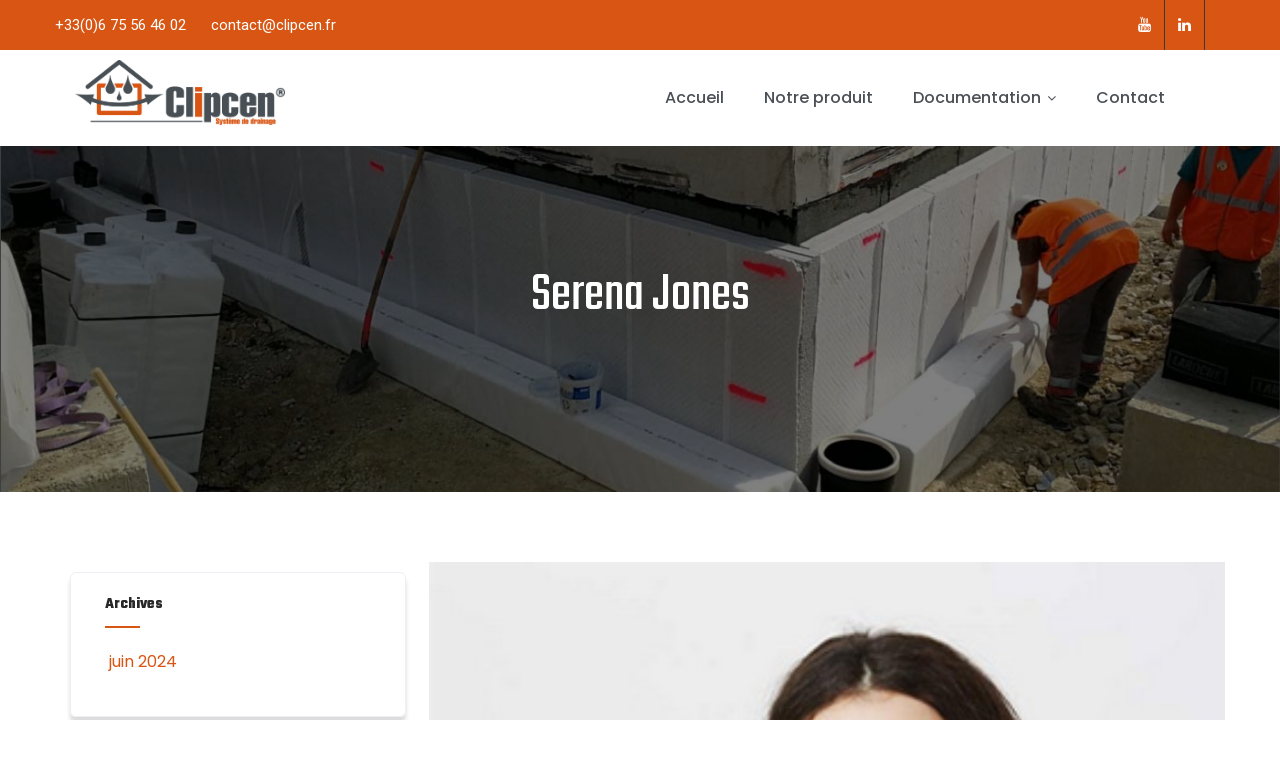

--- FILE ---
content_type: text/html; charset=UTF-8
request_url: https://www.clipcen.com/testimonials/serena-jones/
body_size: 13614
content:
<!DOCTYPE html>
<html xmlns="http://www.w3.org/1999/xhtml" lang="fr-FR">
<head>
<meta http-equiv="Content-Type" content="text/html; charset=UTF-8" />	
<!--[if IE]><meta http-equiv="X-UA-Compatible" content="IE=edge,chrome=1"><![endif]-->
<meta name="viewport" content="width=device-width, initial-scale=1.0, user-scalable=no"/>
<link rel="profile" href="https://gmpg.org/xfn/11"/>
<link rel="pingback" href="https://www.clipcen.com/xmlrpc.php" /> 
<title>Serena Jones &#8211; CLIPCEN &#8211; Le seul drainage des bâtiments sans gravier sans cunette béton</title>
<meta name='robots' content='max-image-preview:large' />
<link rel='dns-prefetch' href='//fonts.googleapis.com' />
<link rel="alternate" type="application/rss+xml" title="CLIPCEN - Le seul drainage des bâtiments sans gravier sans cunette béton &raquo; Flux" href="https://www.clipcen.com/feed/" />
<link rel="alternate" type="application/rss+xml" title="CLIPCEN - Le seul drainage des bâtiments sans gravier sans cunette béton &raquo; Flux des commentaires" href="https://www.clipcen.com/comments/feed/" />
<link rel="alternate" title="oEmbed (JSON)" type="application/json+oembed" href="https://www.clipcen.com/wp-json/oembed/1.0/embed?url=https%3A%2F%2Fwww.clipcen.com%2Ftestimonials%2Fserena-jones%2F" />
<link rel="alternate" title="oEmbed (XML)" type="text/xml+oembed" href="https://www.clipcen.com/wp-json/oembed/1.0/embed?url=https%3A%2F%2Fwww.clipcen.com%2Ftestimonials%2Fserena-jones%2F&#038;format=xml" />
<style id='wp-img-auto-sizes-contain-inline-css' type='text/css'>
img:is([sizes=auto i],[sizes^="auto," i]){contain-intrinsic-size:3000px 1500px}
/*# sourceURL=wp-img-auto-sizes-contain-inline-css */
</style>
<style id='wp-emoji-styles-inline-css' type='text/css'>

	img.wp-smiley, img.emoji {
		display: inline !important;
		border: none !important;
		box-shadow: none !important;
		height: 1em !important;
		width: 1em !important;
		margin: 0 0.07em !important;
		vertical-align: -0.1em !important;
		background: none !important;
		padding: 0 !important;
	}
/*# sourceURL=wp-emoji-styles-inline-css */
</style>
<link rel='stylesheet' id='wp-block-library-css' href='https://www.clipcen.com/wp-includes/css/dist/block-library/style.min.css?ver=a61aa9a4fda10833cb338dac0d938300' type='text/css' media='all' />
<style id='global-styles-inline-css' type='text/css'>
:root{--wp--preset--aspect-ratio--square: 1;--wp--preset--aspect-ratio--4-3: 4/3;--wp--preset--aspect-ratio--3-4: 3/4;--wp--preset--aspect-ratio--3-2: 3/2;--wp--preset--aspect-ratio--2-3: 2/3;--wp--preset--aspect-ratio--16-9: 16/9;--wp--preset--aspect-ratio--9-16: 9/16;--wp--preset--color--black: #000000;--wp--preset--color--cyan-bluish-gray: #abb8c3;--wp--preset--color--white: #ffffff;--wp--preset--color--pale-pink: #f78da7;--wp--preset--color--vivid-red: #cf2e2e;--wp--preset--color--luminous-vivid-orange: #ff6900;--wp--preset--color--luminous-vivid-amber: #fcb900;--wp--preset--color--light-green-cyan: #7bdcb5;--wp--preset--color--vivid-green-cyan: #00d084;--wp--preset--color--pale-cyan-blue: #8ed1fc;--wp--preset--color--vivid-cyan-blue: #0693e3;--wp--preset--color--vivid-purple: #9b51e0;--wp--preset--gradient--vivid-cyan-blue-to-vivid-purple: linear-gradient(135deg,rgb(6,147,227) 0%,rgb(155,81,224) 100%);--wp--preset--gradient--light-green-cyan-to-vivid-green-cyan: linear-gradient(135deg,rgb(122,220,180) 0%,rgb(0,208,130) 100%);--wp--preset--gradient--luminous-vivid-amber-to-luminous-vivid-orange: linear-gradient(135deg,rgb(252,185,0) 0%,rgb(255,105,0) 100%);--wp--preset--gradient--luminous-vivid-orange-to-vivid-red: linear-gradient(135deg,rgb(255,105,0) 0%,rgb(207,46,46) 100%);--wp--preset--gradient--very-light-gray-to-cyan-bluish-gray: linear-gradient(135deg,rgb(238,238,238) 0%,rgb(169,184,195) 100%);--wp--preset--gradient--cool-to-warm-spectrum: linear-gradient(135deg,rgb(74,234,220) 0%,rgb(151,120,209) 20%,rgb(207,42,186) 40%,rgb(238,44,130) 60%,rgb(251,105,98) 80%,rgb(254,248,76) 100%);--wp--preset--gradient--blush-light-purple: linear-gradient(135deg,rgb(255,206,236) 0%,rgb(152,150,240) 100%);--wp--preset--gradient--blush-bordeaux: linear-gradient(135deg,rgb(254,205,165) 0%,rgb(254,45,45) 50%,rgb(107,0,62) 100%);--wp--preset--gradient--luminous-dusk: linear-gradient(135deg,rgb(255,203,112) 0%,rgb(199,81,192) 50%,rgb(65,88,208) 100%);--wp--preset--gradient--pale-ocean: linear-gradient(135deg,rgb(255,245,203) 0%,rgb(182,227,212) 50%,rgb(51,167,181) 100%);--wp--preset--gradient--electric-grass: linear-gradient(135deg,rgb(202,248,128) 0%,rgb(113,206,126) 100%);--wp--preset--gradient--midnight: linear-gradient(135deg,rgb(2,3,129) 0%,rgb(40,116,252) 100%);--wp--preset--font-size--small: 13px;--wp--preset--font-size--medium: 20px;--wp--preset--font-size--large: 36px;--wp--preset--font-size--x-large: 42px;--wp--preset--spacing--20: 0.44rem;--wp--preset--spacing--30: 0.67rem;--wp--preset--spacing--40: 1rem;--wp--preset--spacing--50: 1.5rem;--wp--preset--spacing--60: 2.25rem;--wp--preset--spacing--70: 3.38rem;--wp--preset--spacing--80: 5.06rem;--wp--preset--shadow--natural: 6px 6px 9px rgba(0, 0, 0, 0.2);--wp--preset--shadow--deep: 12px 12px 50px rgba(0, 0, 0, 0.4);--wp--preset--shadow--sharp: 6px 6px 0px rgba(0, 0, 0, 0.2);--wp--preset--shadow--outlined: 6px 6px 0px -3px rgb(255, 255, 255), 6px 6px rgb(0, 0, 0);--wp--preset--shadow--crisp: 6px 6px 0px rgb(0, 0, 0);}:where(.is-layout-flex){gap: 0.5em;}:where(.is-layout-grid){gap: 0.5em;}body .is-layout-flex{display: flex;}.is-layout-flex{flex-wrap: wrap;align-items: center;}.is-layout-flex > :is(*, div){margin: 0;}body .is-layout-grid{display: grid;}.is-layout-grid > :is(*, div){margin: 0;}:where(.wp-block-columns.is-layout-flex){gap: 2em;}:where(.wp-block-columns.is-layout-grid){gap: 2em;}:where(.wp-block-post-template.is-layout-flex){gap: 1.25em;}:where(.wp-block-post-template.is-layout-grid){gap: 1.25em;}.has-black-color{color: var(--wp--preset--color--black) !important;}.has-cyan-bluish-gray-color{color: var(--wp--preset--color--cyan-bluish-gray) !important;}.has-white-color{color: var(--wp--preset--color--white) !important;}.has-pale-pink-color{color: var(--wp--preset--color--pale-pink) !important;}.has-vivid-red-color{color: var(--wp--preset--color--vivid-red) !important;}.has-luminous-vivid-orange-color{color: var(--wp--preset--color--luminous-vivid-orange) !important;}.has-luminous-vivid-amber-color{color: var(--wp--preset--color--luminous-vivid-amber) !important;}.has-light-green-cyan-color{color: var(--wp--preset--color--light-green-cyan) !important;}.has-vivid-green-cyan-color{color: var(--wp--preset--color--vivid-green-cyan) !important;}.has-pale-cyan-blue-color{color: var(--wp--preset--color--pale-cyan-blue) !important;}.has-vivid-cyan-blue-color{color: var(--wp--preset--color--vivid-cyan-blue) !important;}.has-vivid-purple-color{color: var(--wp--preset--color--vivid-purple) !important;}.has-black-background-color{background-color: var(--wp--preset--color--black) !important;}.has-cyan-bluish-gray-background-color{background-color: var(--wp--preset--color--cyan-bluish-gray) !important;}.has-white-background-color{background-color: var(--wp--preset--color--white) !important;}.has-pale-pink-background-color{background-color: var(--wp--preset--color--pale-pink) !important;}.has-vivid-red-background-color{background-color: var(--wp--preset--color--vivid-red) !important;}.has-luminous-vivid-orange-background-color{background-color: var(--wp--preset--color--luminous-vivid-orange) !important;}.has-luminous-vivid-amber-background-color{background-color: var(--wp--preset--color--luminous-vivid-amber) !important;}.has-light-green-cyan-background-color{background-color: var(--wp--preset--color--light-green-cyan) !important;}.has-vivid-green-cyan-background-color{background-color: var(--wp--preset--color--vivid-green-cyan) !important;}.has-pale-cyan-blue-background-color{background-color: var(--wp--preset--color--pale-cyan-blue) !important;}.has-vivid-cyan-blue-background-color{background-color: var(--wp--preset--color--vivid-cyan-blue) !important;}.has-vivid-purple-background-color{background-color: var(--wp--preset--color--vivid-purple) !important;}.has-black-border-color{border-color: var(--wp--preset--color--black) !important;}.has-cyan-bluish-gray-border-color{border-color: var(--wp--preset--color--cyan-bluish-gray) !important;}.has-white-border-color{border-color: var(--wp--preset--color--white) !important;}.has-pale-pink-border-color{border-color: var(--wp--preset--color--pale-pink) !important;}.has-vivid-red-border-color{border-color: var(--wp--preset--color--vivid-red) !important;}.has-luminous-vivid-orange-border-color{border-color: var(--wp--preset--color--luminous-vivid-orange) !important;}.has-luminous-vivid-amber-border-color{border-color: var(--wp--preset--color--luminous-vivid-amber) !important;}.has-light-green-cyan-border-color{border-color: var(--wp--preset--color--light-green-cyan) !important;}.has-vivid-green-cyan-border-color{border-color: var(--wp--preset--color--vivid-green-cyan) !important;}.has-pale-cyan-blue-border-color{border-color: var(--wp--preset--color--pale-cyan-blue) !important;}.has-vivid-cyan-blue-border-color{border-color: var(--wp--preset--color--vivid-cyan-blue) !important;}.has-vivid-purple-border-color{border-color: var(--wp--preset--color--vivid-purple) !important;}.has-vivid-cyan-blue-to-vivid-purple-gradient-background{background: var(--wp--preset--gradient--vivid-cyan-blue-to-vivid-purple) !important;}.has-light-green-cyan-to-vivid-green-cyan-gradient-background{background: var(--wp--preset--gradient--light-green-cyan-to-vivid-green-cyan) !important;}.has-luminous-vivid-amber-to-luminous-vivid-orange-gradient-background{background: var(--wp--preset--gradient--luminous-vivid-amber-to-luminous-vivid-orange) !important;}.has-luminous-vivid-orange-to-vivid-red-gradient-background{background: var(--wp--preset--gradient--luminous-vivid-orange-to-vivid-red) !important;}.has-very-light-gray-to-cyan-bluish-gray-gradient-background{background: var(--wp--preset--gradient--very-light-gray-to-cyan-bluish-gray) !important;}.has-cool-to-warm-spectrum-gradient-background{background: var(--wp--preset--gradient--cool-to-warm-spectrum) !important;}.has-blush-light-purple-gradient-background{background: var(--wp--preset--gradient--blush-light-purple) !important;}.has-blush-bordeaux-gradient-background{background: var(--wp--preset--gradient--blush-bordeaux) !important;}.has-luminous-dusk-gradient-background{background: var(--wp--preset--gradient--luminous-dusk) !important;}.has-pale-ocean-gradient-background{background: var(--wp--preset--gradient--pale-ocean) !important;}.has-electric-grass-gradient-background{background: var(--wp--preset--gradient--electric-grass) !important;}.has-midnight-gradient-background{background: var(--wp--preset--gradient--midnight) !important;}.has-small-font-size{font-size: var(--wp--preset--font-size--small) !important;}.has-medium-font-size{font-size: var(--wp--preset--font-size--medium) !important;}.has-large-font-size{font-size: var(--wp--preset--font-size--large) !important;}.has-x-large-font-size{font-size: var(--wp--preset--font-size--x-large) !important;}
/*# sourceURL=global-styles-inline-css */
</style>

<style id='classic-theme-styles-inline-css' type='text/css'>
/*! This file is auto-generated */
.wp-block-button__link{color:#fff;background-color:#32373c;border-radius:9999px;box-shadow:none;text-decoration:none;padding:calc(.667em + 2px) calc(1.333em + 2px);font-size:1.125em}.wp-block-file__button{background:#32373c;color:#fff;text-decoration:none}
/*# sourceURL=/wp-includes/css/classic-themes.min.css */
</style>
<link rel='stylesheet' id='contact-form-7-css' href='https://www.clipcen.com/wp-content/plugins/contact-form-7/includes/css/styles.css?ver=5.9.5' type='text/css' media='all' />
<link rel='stylesheet' id='wp-video-popup-css' href='https://www.clipcen.com/wp-content/plugins/responsive-youtube-vimeo-popup/assets/css/wp-video-popup.css?ver=2.9.7' type='text/css' media='all' />
<link rel='stylesheet' id='complete-style-css' href='https://www.clipcen.com/wp-content/themes/skt-flooring/style.css?ver=a61aa9a4fda10833cb338dac0d938300' type='text/css' media='all' />
<link rel='stylesheet' id='complete-style-core-css' href='https://www.clipcen.com/wp-content/themes/skt-flooring/style_core.css?ver=a61aa9a4fda10833cb338dac0d938300' type='text/css' media='all' />
<link rel='stylesheet' id='complete-animated_css-css' href='https://www.clipcen.com/wp-content/themes/skt-flooring/assets/css/animate.min.css?ver=a61aa9a4fda10833cb338dac0d938300' type='text/css' media='all' />
<link rel='stylesheet' id='complete-static_css-css' href='https://www.clipcen.com/wp-content/themes/skt-flooring/assets/css/nivo-slider.css?ver=a61aa9a4fda10833cb338dac0d938300' type='text/css' media='all' />
<link rel='stylesheet' id='complete-gallery_css-css' href='https://www.clipcen.com/wp-content/themes/skt-flooring/assets/css/prettyPhoto.css?ver=a61aa9a4fda10833cb338dac0d938300' type='text/css' media='all' />
<link rel='stylesheet' id='complete-awesome_css-css' href='https://www.clipcen.com/wp-content/themes/skt-flooring/assets/fonts/font-awesome.css?ver=a61aa9a4fda10833cb338dac0d938300' type='text/css' media='all' />
<link rel='stylesheet' id='complete-owl_css-css' href='https://www.clipcen.com/wp-content/themes/skt-flooring/assets/css/owl.carousel.css?ver=a61aa9a4fda10833cb338dac0d938300' type='text/css' media='all' />
<link rel='stylesheet' id='complete_google_fonts-css' href='//fonts.googleapis.com/css?family=Poppins%3Aregular%2Citalic%2C900%2C800%2C700%2C600%2C500%2C300%2C200%2C100%7CRoboto%3Aregular%2Citalic%2C900%2C700%2C500%2C300%2C100%7CTeko%3Aregular%2C700%2C600%2C500%2C300%26subset%3Dlatin%2C' type='text/css' media='screen' />
<script type="text/javascript" src="https://www.clipcen.com/wp-includes/js/jquery/jquery.min.js?ver=3.7.1" id="jquery-core-js"></script>
<script type="text/javascript" src="https://www.clipcen.com/wp-includes/js/jquery/jquery-migrate.min.js?ver=3.4.1" id="jquery-migrate-js"></script>
<script type="text/javascript" src="https://www.clipcen.com/wp-content/themes/skt-flooring/assets/js/complete.js?ver=1" id="complete_js-js"></script>
<script type="text/javascript" src="https://www.clipcen.com/wp-content/themes/skt-flooring/assets/js/owl.carousel.js?ver=1" id="complete_owl-js"></script>
<script type="text/javascript" src="https://www.clipcen.com/wp-content/themes/skt-flooring/assets/js/other.js?ver=1" id="complete_otherjs-js"></script>
<script type="text/javascript" src="https://www.clipcen.com/wp-content/themes/skt-flooring/assets/js/jquery.bxslider.min.js?ver=1" id="complete_testimonialjs-js"></script>
<script type="text/javascript" src="https://www.clipcen.com/wp-content/themes/skt-flooring/assets/js/jquery.quicksand.js?ver=1" id="complete_galjs1-js"></script>
<script type="text/javascript" src="https://www.clipcen.com/wp-content/themes/skt-flooring/assets/js/script.js?ver=1" id="complete_galjs3-js"></script>
<script type="text/javascript" src="https://www.clipcen.com/wp-content/themes/skt-flooring/assets/js/counterup.min.js?ver=1" id="complete_count-js"></script>
<script type="text/javascript" src="https://www.clipcen.com/wp-content/themes/skt-flooring/assets/js/verticalslider.js?ver=1" id="complete_verticalslider-js"></script>
<script type="text/javascript" src="https://www.clipcen.com/wp-content/themes/skt-flooring/assets/js/jquery.prettyPhoto.js?ver=1" id="complete_galjs4-js"></script>
<link rel="https://api.w.org/" href="https://www.clipcen.com/wp-json/" /><link rel="EditURI" type="application/rsd+xml" title="RSD" href="https://www.clipcen.com/xmlrpc.php?rsd" />
<link rel="canonical" href="https://www.clipcen.com/testimonials/serena-jones/" />
<style type="text/css">

/*Fixed Background*/
	/*BOXED LAYOUT*/
	.site_boxed .layer_wrapper, body.home.site_boxed #slidera {width: 83.5%;float: left;margin: 0 8.25%;
	background: #ffffff;}
	.site_boxed .stat_bg, .site_boxed .stat_bg_overlay{width: 83.5%;}
	.site_boxed .social_buttons{background: #ffffff;}
	.site_boxed .center {width: 95%!important;margin: 0 auto;}
	.site_boxed .head_top .center{width:95%!important;}

/*Site Content Text Style*/
body, button, input, select, textarea{ 
	font-family:Poppins; 	font-size:16px; }

.footer-post-area ul li h4,
.footer-post-area ul li h4 a{font-family:Poppins;}

.single_post .single_post_content .tabs li a:link, .single_post .single_post_content .tabs li a:visited{ color:#5b5b5b;}


.post_head, .author_div{ background:#545556;}
.post_head_bg, .author_div_bg{background:url(https://www.clipcen.com/wp-content/uploads/2024/06/Fichier-2-1.png);}

.services_head{background-color:#545556;}

/*Feattured Boxes Section*/
.featured_area_bg{background:url();}
.featured_area{background-color:#f2f2f2;}
.featured_block img{height:70px;; width:70px;} 
.featured_block{background-color:#ffffff;}

.sktmore{background-color:#d85513;}
.sktmore:hover{background-color:#393939;}

.expanding-grid .spacer{background-color:#d85513;}
.expand-left h2, .expand-left{color:#000000;}

.headingseperator h3{color:#000000;}
.headingseperator h3::after{border-bottom-color:#d85513;}

.expanding-grid .links > li a.active:after{border-bottom-color:#d85513;}

.squarebox{background-color:#ffffff;}
.squarebox:hover{background-color:#79ab9f;}
.squaretitle{color:#000000;}

.perfectbox{background-color:#ffffff; border-color:#eaeaea;}
.perfectborder:hover, .perfectbox:hover{border-color:#d85513 !important;}

.post_block_style3{background-color:#ffffff; border-color:#eaeaea;}
.post_block_style3:before{background:#f1f1f1;}

.post_block_style4{background-color: #f0f3f6;}
.post_block_style4 .style4-post-centent h3 a {color:#1c1c1c;}
.post_block_style4 .style4-post-centent h3 a:hover {color:#d85513;}
.style4-post-thumb a:hover .post_icon {background-color: rgba(191,128,74, 0.6);}
.style4-post-thumb a:hover .post_icon i {color: #ffffff;}

.post_block_style4:nth-child(1) .style4-post-centent h3 a {color:#ffffff;}
.post_block_style4:nth-child(1) .style4-post-centent h3 a:hover {color:#d85513;}
.post_block_style4:nth-child(1) .style4-post-centent {color:#ffffff;}
.post_block_style4:nth-child(1) .style4-post-centent a {color:#ffffff;}

.skt-home-posts-row .skt-home-posts-title a{color:#282828;}
.skt-home-posts-row .skt-home-posts-title a:hover {color:#d85513;}
.skt-home-posts-row .skt-home-posts-text{color:#282828;}
.skt-home-posts-row a.skt-home-posts-more {color:#ffffff; background-color:#272727;}
.skt-home-posts-row a.skt-home-posts-more:hover {color:#ffffff; background-color:#d85513;}
.skt-home-posts-row .skt-home-posts-meta, .skt-home-posts-row ul.skt-home-posts-meta li a, .skt-home-posts-row ul.skt-home-posts-meta li {color:#a2a1a1;}
.skt-home-posts-row ul.skt-home-posts-meta i {color:#a2a1a1;}

.woocommerce ul.products li.product .woocommerce-loop-product__title{ color:#2d2927;}
.woocommerce ul.products li.product:hover .woocommerce-loop-product__title{color:#d85513;}
.woocommerce ul.products li.product .price{color:#d85513;}

.woocommerce ul.products li.product .button{background-color:#d85513;  color:#ffffff;}

.woocommerce ul.products li.product .button:hover{background-color:#282828; color:#ffffff; background-image:none;}


.woocommerce #respond input#submit, .woocommerce a.button, .woocommerce button.button, .woocommerce input.button, .woocommerce #respond input#submit.alt, .woocommerce a.button.alt, .woocommerce button.button.alt, .woocommerce input.button.alt, .woocommerce div.product form.cart .button{color:#ffffff; background:#d85513;}

.woocommerce #respond input#submit:hover, .woocommerce a.button:hover, .woocommerce button.button:hover, .woocommerce input.button:hover, .woocommerce #respond input#submit.alt:hover, .woocommerce a.button.alt:hover, .woocommerce button.button.alt:hover, .woocommerce input.button.alt:hover, .woocommerce div.product form.cart .button:hover{color:#ffffff; background:#282828;}
/*-----------------------------COLORS------------------------------------*/
		/*Header Color*/
		.header{background-color: rgba(255,255,255, 1);}
						
				
		/*Head Top Bar Color*/
		.head-info-area{background-color: rgba(216,85,19, 1);}
		
		body.blog .head-info-area {background-color:#d85513;}
		
				
		@media screen and (max-width: 767px){
		body.blog .head-info-area, .head-info-area {background:#d85513!important;}
		.has_trans_header .header_wrap {float: left; position: static;z-index: 999; width: 100%;}
		.home.has_trans_header .header, .header{background:#ffffff!important;}
		.mywrap {position:static; z-index: 999; width: 100%;}
		}
		
		/*LOGO*/
		.logo img{height:65px; width:210px; margin-top:10px;} 

				.logo h2, .logo h1, .logo h2 a:link, .logo h2 a:visited, .logo h1 a:link, .logo h1 a:visited, .logo h2 a:hover, .logo h1 a:hover{ 
			font-family:'Poppins';
			font-size:32px;
			color:#2c2c2c;
		}
					.logo h1 a span, .logo h2 a span{color:#202322;}
				/*HEADER TEXT BAR*/
				.head-info-area, .head-info-area a:link, .head-info-area a:visited{ 
			font-family:'Roboto'; 			font-size:15px;			color:#ffffff;
		}	
		
		.head-info-area a:hover{ 
			color:#4a5056;
		}		
		
		a{color:#d85513;}
		a:hover{color:#685031;}
		
		
		
		/*Slider Title*/
		.slider-left-pattern {background-color: rgba(0,0,0, 0.35);}
				.title{ 
			font-family:'Teko'; 			font-size:45px;			color:#ffffff;
		}	
		
				.slidedesc{ 
			font-family:'Poppins'; 			font-size:18px;			color:#ffffff;
		}	
		
				.slidebtn{ 
			font-family:'Poppins'; 			font-size:17px;;
		}
		.slider-main .nivo-caption .slidebtn a{ 
			color:#282828; background-color:#ffffff;
		}	
		.slider-main .nivo-caption .slidebtn a:hover{background-color:#db5713; color:#ffffff;}
		
		.nivo-controlNav a{background-color:#ffffff; border-color:#ffffff !important; }
		.nivo-controlNav a.active{background-color:#db5713}
		
		.slider-main .theme-default .nivo-directionNav a {background-color:#ffffff;}
		.slider-main .theme-default .nivo-directionNav a:hover {background-color:#db5713;}
						
		/*Header Right Column*/
		.header-content-right .head-right-column {color:#ffffff;}
					
		/* Global H1 */	
						h1{ 
			font-family:'Teko'; 			font-size:32px;			color:#282828;
		}
		
		h1 a:hover{ 
			color:#d85513;
		}
		
		/* Global H2 */	
						h2{ 
			font-family:'Teko'; 			font-size:30px;		color:#282828;
		}
		
		h2 a:hover{ 
			color:#d85513;
		}
				
		/* Global H3 */	
						h3{ 
			font-family:'Teko'; 			font-size:20px;		color:#282828;
		}
		
		h3 a:hover{ 
			color:#d85513;
		}
		
		/* Global H4 */	
						h4{ 
			font-family:'Teko'; 			font-size:13px;		color:#282828;
		}
		
		h4 a:hover{ 
			color:#d85513;
		}	
		
		/* Global H5 */	
						h5{ 
			font-family:'Teko'; 			font-size:11px;		color:#282828;
		}
		
		h5 a:hover{ 
			color:#d85513;
		}	
		
		/* Global H6 */	
						h6{ 
			font-family:'Teko'; 			font-size:9px;		color:#282828;
		}
		
		h6 a:hover{ 
			color:#d85513;
		}
		
		/* Post Meta Color */
		.post_block_style1_meta, .post_block_style1_meta a:link, .post_block_style1_meta a:visited, .post_block_style2_meta, .post_block_style2_meta a:link, .post_block_style2_meta a:visited, .single_metainfo, .single_metainfo a:link, .single_metainfo a:visited{ 
			color:#282828;
		}
		.post-title a{color:#d85513;}
		.post-title h3 a{color:#282828;}
		.post-title h3 a:hover{color:#d85513;}
		.post_block_style1_meta span, .post_block_style1_meta h4{color:#292929;}
		.post_block_style1_meta{ border-color:#e9e9e9;}
		
		/*Our Project Colors*/
		.ourprojects .ourprojects-title a{color: #ffffff;}
		.ourprojects .ourprojects-more {background-color:#ffffff; color:#2d2927;}
		.ourprojects .owl-nav .owl-prev, .ourprojects .owl-nav .owl-next{background-color: #d85513 !important; color:#ffffff;}
		.projects-box .project-box-inner h3 a {color: #2d2927;}
		.projects-box .project-box-inner h3 a:hover {color: #d85513;}

				
		/*Services Color Setting*/
		.services-box {background-color:#ffffff !important;}
		.services-box .service-desc {color:#494848;}
		.services-box .service-box-inner h3 a, .services-box .service-box-inner .feature-text {color:#393939;}
		.services-box .service-box-inner h3 a:hover {color:#d85513;}
						
		ul#menu-services-sidebar li {background-color:#f4f4f4;}
		ul#menu-services-sidebar li a {color:#282828;}
		ul#menu-services-sidebar li:hover, ul#menu-services-sidebar li.current-menu-item {background-color: #d85513;}
		ul#menu-services-sidebar li.current-menu-item a {color:#d85513;}		
						
		/* Team Box Color */
		.skt-team-box:hover:after {background-color: rgba(216,85,19, 0.8);}
		.skt-ourteam .team-inner .team-infobox h3 a {color:#ffffff !important;}
		.skt-ourteam .team-inner .team-infobox h3 a:hover {color:#ffffff !important;}
		.skt-team-box .team-desig {color:#ffffff !important;}
		.skt-ourteam .team-inner .social-icons a {color:#ffffff;}
		
		.single-team-designation{color:#d85513 !important;}
		.single-team-email{color:#d85513;}
						
		/* Social Icon Background Color */
		.social-icons a:link, .social-icons a:visited{ 
			background-color:#151515;
			color:#ffffff;
		}		
		/* Social Icon Hover Background Color */
		.social-icons a:hover{ 
			background-color: #d85513;
			color:#ffffff;
		}
		.header-content-right .social-icons a:link, .header-content-right .social-icons a:visited{
			color:#ffffff !important;
		}
		.header-content-right .social-icons a:hover{
			color:#d85513 !important;
		}
		.head-info-area .social-icons a:hover {
			color:#ffffff !important;
			background-color: #d85513 !important;
		}
		.single-team-social a {
			background-color:#151515;
			color:#ffffff;
		}
		.single-team-social a:hover {
			background-color: #d85513 ;
			color:#ffffff;
		}
				
		#footer .social-icons a:link, #footer .social-icons a:visited {
			background-color:#151515;
			color:#ffffff;
		}
		#footer .social-icons a:hover {
			background-color:#d85513;
			color:#ffffff;
		}
		
		.skt-header-extras .skt-header-button a{color:#282828;}
		
		.header-extras .skt-header-button a{color:#282828;}
		
		.header-extras .skt-header-social .social-icons a:link, .header-extras .skt-header-social .social-icons a:visited{ 
			background-color:transparent !important;
			color:#151515;
		}	
		.header-extras .skt-header-social .social-icons a:hover {
			background-color:transparent !important;
			color:#d85513 !important
		}
		
		/*SKT Testimonial Slider*/
		.skt-testimonials .owl-nav .owl-prev, .skt-testimonials .owl-nav .owl-next{color: #d85513;}
		.skt-testimonials .owl-dots .owl-dot{background-color: #d85513;}
		.skt-testimonials .owl-dots .owl-dot.active{background-color: #1c1c1c;}
		.skt-testimonials .owl-dot.active::before {border-color:#1c1c1c !important;}
		.skt-testimonials .item {background-color:#ffffff;}
		.skt-testimonials .skt-testimonial-title{color:#1c1c1c;}
		.skt-testimonials .skt-testimonial-designation{color:#1c1c1c;}
		.skt-testimonials .skt-testimonial-content{color:#1c1c1c;}
		.skt-testimonial-content-description-border {background: #1c1c1c;}
		
		/* Gallery Filter Active Bgcolor */
		.portfolio-categ li a:link, .portfolio-categ li a:visited, .filter, .filter.selected{ 
			color:#1c1c1c;
		}		
		
		/* Gallery Filter Active Bgcolor */
		.portfolio-categ li.active a:link, .portfolio-categ li.active a:visited, .filter:hover{ 
			color:#d85513;
		}	
		
		.portfolio-content .portfolio-area li .image-block-title, .mega-hover{background-color: rgba(216,85,19, 0.7);}
		
		.portfolio-content .portfolio-area li .image-block-title {color:#ffffff;}
		
		/* Skills Bar Background Color */
		.skill-bg{ 
			background-color:#f8f8f8;
		}	
		
		/* Skills Bar Text Color */
		.skillbar-title{ 
			color:#ffffff;
		}			
															
		#simple-menu{color:#4a5056;}
		body.home.has_trans_header #simple-menu{color:#fff;}
		span.desc{color:#2c2c2c;}
		
		.header-extras li .custom-cart-count{color:#ffffff; background-color:#d85513;}
		.header-extras li {border-color:#e5e5e5;}
				
		/*MENU Text Color*/
		#topmenu ul li a{color:#4a5056;}
		#topmenu ul li.menu_hover a:link, #topmenu ul li.menu_hover a:visited{border-color:#d85513;}
		#topmenu ul li.menu_hover>a:link, #topmenu ul li.menu_hover>a:visited, body.has_trans_header.home #topmenu ul li.menu_hover>a:link, body.has_trans_header.home #topmenu ul li.menu_hover>a:visited{color:#d85513;}
		#topmenu ul li.current-menu-item>a:link, #topmenu ul li.current-menu-item>a:visited, #topmenu ul li.current-menu-parent>a:link, #topmenu ul li.current_page_parent>a:visited, #topmenu ul li.current-menu-ancestor>a:link, #topmenu ul li.current-menu-ancestor>a:visited{color:#d85513;}
		#topmenu ul li ul{border-color:#d85513 transparent transparent transparent;}
		#topmenu ul.menu>li:hover:after{background-color:#d85513;}
		#topmenu ul li ul li a:hover{color:#d85513;}
		
		#topmenu ul li.appointment-btn a{background-color: #d85513; color: #fff !important;}
		#topmenu ul li.appointment-btn a:hover{background-color: #4a5056; color: #fff !important;}
				
#topmenu ul li.current-menu-item > a:link:after, #topmenu ul li.current-menu-item > a:visited:after, #topmenu ul li.current-menu-parent > a:link:after, #topmenu ul li.current_page_parent > a:visited:after, #topmenu ul li.current-menu-ancestor > a:link:after, #topmenu ul li.current-menu-ancestor > a:visited:after{content:''; border-bottom-color:#d85513 !important;}		
		
		#topmenu ul.menu ul li{background-color:#d85513;}		
		
		#topmenu ul.sub-menu li a, #topmenu ul.children li a{color:#ffffff !important;}	
		#topmenu ul.sub-menu li a:hover, #topmenu ul.sub-menu li a:hover, #topmenu li.menu_highlight_slim:hover, #topmenu ul.sub-menu li.current_page_item, #topmenu ul.sub-menu li.current-menu-item a{background-color:#4a5056 !important;}	

		.sidr{ background-color:#4a5056;}
		.pad_menutitle{ background-color:#d85513;}
		.sidr ul li a, .sidr ul li span, .sidr ul li ul li a, .sidr ul li ul li span{color:#ffffff;}
		.sidr ul li.sidr-class-current-menu-item > a{color:#d85513;}
		
		#simple-menu .fa-bars{color:#d85513 !important;}
		.pad_menutitle .fa-bars, .pad_menutitle .fa-times{color:#ffffff !important;}				

		.head_soc .social_bookmarks a:link, .head_soc .social_bookmarks a:visited{color:#4a5056;}
		.head_soc .social_bookmarks.bookmark_hexagon a:before {border-bottom-color: rgba(74,80,86, 0.3)!important;}
		.head_soc .social_bookmarks.bookmark_hexagon a i {background:rgba(74,80,86, 0.3)!important;}
		.head_soc .social_bookmarks.bookmark_hexagon a:after { border-top-color:rgba(74,80,86, 0.3)!important;}
		

		/*BASE Color*/
		.widget_border, .heading_border, #wp-calendar #today, .thn_post_wrap .more-link:hover, .moretag:hover, .search_term #searchsubmit, .error_msg #searchsubmit, #searchsubmit, .complete_pagenav a:hover, .nav-box a:hover .left_arro, .nav-box a:hover .right_arro, .pace .pace-progress, .homeposts_title .menu_border, span.widget_border, .ast_login_widget #loginform #wp-submit, .prog_wrap, .lts_layout1 a.image, .lts_layout2 a.image, .lts_layout3 a.image, .rel_tab:hover .related_img, .wpcf7-submit, .woo-slider #post_slider li.sale .woo_sale, .nivoinner .slide_button_wrap .lts_button, #accordion .slide_button_wrap .lts_button, .img_hover, p.form-submit #submit, .optimposts .type-product a.button.add_to_cart_button, .woocommerce-product-search button {background:#d85513;} 
		
		.share_active, .comm_auth a, .logged-in-as a, .citeping a, .lay3 h2 a:hover, .lay4 h2 a:hover, .lay5 .postitle a:hover, .nivo-caption p a, .acord_text p a, .org_comment a, .org_ping a, .contact_submit input:hover, .widget_calendar td a, .ast_biotxt a, .ast_bio .ast_biotxt h3, .lts_layout2 .listing-item h2 a:hover, .lts_layout3 .listing-item h2 a:hover, .lts_layout4 .listing-item h2 a:hover, .lts_layout5 .listing-item h2 a:hover, .rel_tab:hover .rel_hover, .post-password-form input[type~=submit], .bio_head h3, .blog_mo a:hover, .ast_navigation a:hover, .lts_layout4 .blog_mo a:hover{color:#d85513;}
		#home_widgets .widget .thn_wgt_tt, #sidebar .widget .thn_wgt_tt, #footer .widget .thn_wgt_tt, .astwt_iframe a, .ast_bio .ast_biotxt h3, .ast_bio .ast_biotxt a, .nav-box a span, .lay2 h2.postitle:hover a{color:#d85513;}
		.pace .pace-activity{border-top-color: #d85513!important;border-left-color: #d85513!important;}
		.pace .pace-progress-inner{box-shadow: 0 0 10px #d85513, 0 0 5px #d85513;
		  -webkit-box-shadow: 0 0 10px #d85513, 0 0 5px #d85513;
		  -moz-box-shadow: 0 0 10px #d85513, 0 0 5px #d85513;}
		
		.fotorama__thumb-border, .ast_navigation a:hover{ border-color:#d85513!important;}
		
		
		/*Text Color on BASE COLOR Element*/
		.icon_round a, #wp-calendar #today, .moretag:hover, .search_term #searchsubmit, .error_msg #searchsubmit, .complete_pagenav a:hover, .ast_login_widget #loginform #wp-submit, #searchsubmit, .prog_wrap, .rel_tab .related_img i, .lay1 h2.postitle a, .nivoinner .slide_button_wrap .lts_button, #accordion .slide_button_wrap .lts_button, .lts_layout1 .icon_wrap a, .lts_layout2 .icon_wrap a, .lts_layout3 .icon_wrap a, .lts_layout1 .icon_wrap a:hover, .woocommerce-product-search button{color:#ffffff;}
		.thn_post_wrap .listing-item .moretag:hover, body .lts_layout1 .listing-item .title, .lts_layout2 .img_wrap .complete_plus, .img_hover .icon_wrap a, body .thn_post_wrap .lts_layout1 .icon_wrap a, .wpcf7-submit, .woo-slider #post_slider li.sale .woo_sale, p.form-submit #submit, .optimposts .type-product a.button.add_to_cart_button{color:#ffffff;}




/*Sidebar Widget Background Color */
#sidebar .widget{ background:#FFFFFF;}
#sidebar .widget_wrap{border-color:#eeeff5;}
/*Widget Title Color */
#sidebar .widget-title, #sidebar .widget-title a{color:#666666;}

#sidebar #sidebar .widget, #sidebar .widget .widget_wrap{ color:#999999;}
#sidebar .widget .widgettitle, #sidebar .widget .widgettitle a:link, #sidebar .widget .widgettitle a:visited{font-size:16px;}

#sidebar .widget li a, #sidebar .widget a{ color:#d85513;}
#sidebar .widget li a:hover, #sidebar .widget a:hover{ color:#999999;}


.flipcard .front{background-color:#ffffff; border-color:#e0e0e0;}

.flipcard .back{background-color:#f7f7f7; border-color:#000000;}

.divider5 span, .divider6 span{background-color:#8c8b8b;}
.divider1, .divider2, .divider3, .divider4, .divider5, .divider6, .fusion-title .title-sep, .fusion-title.sep-underline, .product .product-border, .fusion-title .title-sep{border-color:#8c8b8b;}

.timeline-both-side li .timeline-description{background-color:#ffffff;}

.timeline-both-side:before, .timeline-both-side li .border-line, .timeline-both-side li .border-line:before{background-color:#dedede;}

.timeline-both-side:after, .timeline-both-side li .timeline-description{border-color:#dedede;}
.griditem{background-color:#ffffff;}
.griditem{border-color:#cccccc;}

.serviceboxbg{background:rgba(191,128,74, 0.8); border-right-color:#30a0fd;}
.serviceboxbg:hover{background-color:#685031;}
.servicebox h3, .serviceboxbg p{color:#ffffff !important;}
.sktgo, .sktgo:hover{background-color:#ffffff;}

#footer .footercols1 h3, #footer .footercols2 h3, #footer .footercols3 h3, #footer .footercols4 h3{color:#ffffff;}

.footmenu li a,
.footer-blog-posts ul li a, #footer a{color: #d9d9d9;}

.footmenu li a:hover,
.footer-blog-posts ul li a:hover,
.footmenu li.current-menu-item a,
.footmenu li.current_page_item a, 
.footer-post-area ul li .footer-read{color: #d85513 !important;}

/*FOOTER WIDGET COLORS*/
.footer-infobox {background-color: #495055}

#footer{background-color: #495055; background-image: url();}
#footer .footercols1, #footer .footercols2, #footer .footercols3, #footer .footercols4, .footer-post-area ul li h4, .footer-post-area ul li h4 a:link, .footer-post-area ul li h4 a:visited{color:#d9d9d9;}

/*COPYRIGHT COLORS*/
#copyright{background-color: #454c51;}
.copytext, .copytext a:link, .copytext a:visited{color: #d9d9d9;}

.foot_soc .social_bookmarks a:link, .foot_soc .social_bookmarks a:visited{color:#d9d9d9;}
.foot_soc .social_bookmarks.bookmark_hexagon a:before {border-bottom-color: rgba(217,217,217, 0.3);}
.foot_soc .social_bookmarks.bookmark_hexagon a i {background:rgba(217,217,217, 0.3);}
.foot_soc .social_bookmarks.bookmark_hexagon a:after { border-top-color:rgba(217,217,217, 0.3);}



/*-------------------------------------TYPOGRAPHY--------------------------------------*/

/*Post Titles and headings Font*/
.postitle, .product_title{ font-family:Poppin;}

/*Menu Font*/
#topmenu ul li a{ font-family:Poppins;}



#topmenu ul li a{font-size:16px;}
#topmenu ul li {line-height: 16px;}

/*Body Text Color*/
body, .home_cat a, .contact_submit input, .comment-form-comment textarea{ color:#5b5b5b;}
.single_post_content .tabs li a{ color:#5b5b5b;}
.thn_post_wrap .listing-item .moretag{ color:#5b5b5b;}
	
	

/*Post Title */
.postitle, .postitle a, .nav-box a, h3#comments, h3#comments_ping, .comment-reply-title, .related_h3, .nocomments, .lts_layout2 .listing-item h2 a, .lts_layout3 .listing-item h2 a, .lts_layout4 .listing-item h2 a, .author_inner h5, .product_title, .woocommerce-tabs h2, .related.products h2, .optimposts .type-product h2.postitle a, .woocommerce ul.products li.product h3{ text-decoration:none; color:#666666;}

/*Woocommerce*/
.optimposts .type-product a.button.add_to_cart_button:hover{background-color:#ffffff;color:#d85513;} 
.optimposts .lay2_wrap .type-product span.price, .optimposts .lay3_wrap .type-product span.price, .optimposts .lay4_wrap  .type-product span.price, .optimposts .lay4_wrap  .type-product a.button.add_to_cart_button{color:#666666;}
.optimposts .lay2_wrap .type-product a.button.add_to_cart_button:before, .optimposts .lay3_wrap .type-product a.button.add_to_cart_button:before{color:#666666;}
.optimposts .lay2_wrap .type-product a.button.add_to_cart_button:hover:before, .optimposts .lay3_wrap .type-product a.button.add_to_cart_button:hover:before, .optimposts .lay4_wrap  .type-product h2.postitle a{color:#d85513;}



@media screen and (max-width: 480px){
body.home.has_trans_header .header .logo h1 a:link, body.home.has_trans_header .header .logo h1 a:visited{ color:#2c2c2c!important;}
body.home.has_trans_header .header #simple-menu{color:#4a5056!important;}
}

/*USER'S CUSTOM CSS---------------------------------------------------------*/
span.desc{display: none;}


.skt-home-posts-row .skt-home-posts-thumb {
  width: 100%;
  height: 100%;
} /*Taille carré des articles*//*---------------------------------------------------------*/
</style>

<!--[if IE]>
<style type="text/css">
.text_block_wrap, .home .lay1, .home .lay2, .home .lay3, .home .lay4, .home .lay5, .home_testi .looper, #footer .widgets{opacity:1!important;}
#topmenu ul li a{display: block;padding: 20px; background:url(#);}
</style>
<![endif]-->
<meta name="generator" content="Elementor 3.21.8; features: e_optimized_assets_loading, e_optimized_css_loading, e_font_icon_svg, additional_custom_breakpoints, e_lazyload; settings: css_print_method-external, google_font-enabled, font_display-swap">
<style type="text/css">.recentcomments a{display:inline !important;padding:0 !important;margin:0 !important;}</style>			<style>
				.e-con.e-parent:nth-of-type(n+4):not(.e-lazyloaded):not(.e-no-lazyload),
				.e-con.e-parent:nth-of-type(n+4):not(.e-lazyloaded):not(.e-no-lazyload) * {
					background-image: none !important;
				}
				@media screen and (max-height: 1024px) {
					.e-con.e-parent:nth-of-type(n+3):not(.e-lazyloaded):not(.e-no-lazyload),
					.e-con.e-parent:nth-of-type(n+3):not(.e-lazyloaded):not(.e-no-lazyload) * {
						background-image: none !important;
					}
				}
				@media screen and (max-height: 640px) {
					.e-con.e-parent:nth-of-type(n+2):not(.e-lazyloaded):not(.e-no-lazyload),
					.e-con.e-parent:nth-of-type(n+2):not(.e-lazyloaded):not(.e-no-lazyload) * {
						background-image: none !important;
					}
				}
			</style>
			<link rel="icon" href="https://www.clipcen.com/wp-content/uploads/2024/06/cropped-Fichier-1-3-32x32.png" sizes="32x32" />
<link rel="icon" href="https://www.clipcen.com/wp-content/uploads/2024/06/cropped-Fichier-1-3-192x192.png" sizes="192x192" />
<link rel="apple-touch-icon" href="https://www.clipcen.com/wp-content/uploads/2024/06/cropped-Fichier-1-3-180x180.png" />
<meta name="msapplication-TileImage" content="https://www.clipcen.com/wp-content/uploads/2024/06/cropped-Fichier-1-3-270x270.png" />

<style>.head_inner{border: none;}</style>

<link href="https://fonts.googleapis.com/css?family=Assistant:400,500,700&display=swap" rel="stylesheet">

</head>

<body data-rsssl=1 class="wp-singular testimonials-template-default single single-testimonials postid-60 wp-theme-skt-flooring site_full has_trans_header not_frontpage elementor-default elementor-kit-6">
<!--HEADER-->
<div class="mywrap">
<div class="header_wrap layer_wrapper">
		
<!--HEADER STARTS-->
<!--HEAD INFO AREA-->

<div class="head-info-area">
  <div class="center">
        <div class="left"><span class="phntp">
            +33(0)6 75 56 46 02

            </span> <span class="emltp">
            contact@clipcen.fr            </span></div>
            <div class="right"> <span class="sintp">
            <div class="social-icons"><a href="https://www.youtube.com/@clipcen_plastib?si=psUAnyG6B6lUQ136" target="_blank" class="fa fa-youtube fa-1x" title="youtube"></a><a href="https://www.linkedin.com/company/clipcen%C2%AE/about/" target="_blank" class="fa fa-linkedin fa-1x" title="linkedin"></a></div>            </span> <span class="suptp">
            </span> </div>
        <div class="clear"></div>
  </div>
</div>
<div class="header type1">
  <div class="center">
    <div class="head_inner"> 
      <!--LOGO START-->
      <div class="logo">
                <a class="logoimga" title="CLIPCEN &#8211; Le seul drainage des bâtiments sans gravier sans cunette béton" href="https://www.clipcen.com/"><img src="https://www.clipcen.com/wp-content/uploads/2024/06/1000 × 305.png" /></a> <span class="desc"></span>
              </div>
      <!--LOGO END-->
      <div class="header-content-right"> 
        <!--MOBILE MENU START--> 
        <a id="simple-menu" href="#sidr"><i class="fa-bars"></i></a> 
        <!--MOBILE MENU END-->  
        <div class="header-extras">
                    </div>     
        <!--MENU START-->
      	<div id="topmenu" class="">
          <div class="menu-header"><ul id="menu-header" class="menu"><li id="menu-item-111" class="menu-item menu-item-type-post_type menu-item-object-page menu-item-home menu-item-111"><a href="https://www.clipcen.com/">Accueil</a></li>
<li id="menu-item-719" class="menu-item menu-item-type-post_type menu-item-object-page menu-item-719"><a href="https://www.clipcen.com/notre-produit/">Notre produit</a></li>
<li id="menu-item-716" class="menu-item menu-item-type-custom menu-item-object-custom menu-item-has-children menu-item-716"><a href="#">Documentation</a>
<ul class="sub-menu">
	<li id="menu-item-712" class="menu-item menu-item-type-custom menu-item-object-custom menu-item-712"><a href="https://www.clipcen.com/wp-content/uploads/2024/06/FT-CLIPCEN_compressed.pdf">Fiche Technique</a></li>
	<li id="menu-item-714" class="menu-item menu-item-type-custom menu-item-object-custom menu-item-714"><a href="https://www.clipcen.com/wp-content/uploads/2024/06/ME-CLIPCEN_.pdf">Mode d&rsquo;Emploi</a></li>
	<li id="menu-item-715" class="menu-item menu-item-type-custom menu-item-object-custom menu-item-715"><a href="https://www.clipcen.com/wp-content/uploads/2024/06/CLIPCEN-17-04-24_compressed.pdf">Catalogue</a></li>
	<li id="menu-item-984" class="menu-item menu-item-type-custom menu-item-object-custom menu-item-984"><a href="https://www.clipcen.com/wp-content/uploads/2024/07/Depliant-Clipcen.pdf">Dépliant</a></li>
</ul>
</li>
<li id="menu-item-120" class="menu-item menu-item-type-post_type menu-item-object-page menu-item-120"><a href="https://www.clipcen.com/contact/">Contact</a></li>
</ul></div>      	</div>
        <!--MENU END-->          
      </div>
    </div>
  </div>
</div>
<!--HEADER ENDS-->
<div class="clear"></div>
</div><!--layer_wrapper class END-->
</div>
<!--Slider START-->
     
<!--Slider END-->
<div class="clear"></div><div class="post_wrap layer_wrapper">
    <!--CUSTOM PAGE HEADER STARTS-->
    <!--Header POST-->
<div class="">
    <div class="post_head"> <img src="https://www.clipcen.com/wp-content/uploads/2024/06/Fichier-2-1.png">
    <div class="skt-page-title">
      <div class="center">
        <h1>Serena Jones</h1>
      </div>
    </div>
  </div>
  </div>
<!--page_head class END-->
    <!--CUSTOM PAGE HEADER ENDS-->
    	    <div id="content">
		<div class="center">
           <!--POST START-->
			<div class="single_wrap_right">
				<div class="single_post">

                                       <div class="post-60 testimonials type-testimonials status-publish has-post-thumbnail hentry" id="post-60"> 
                        
                    <!--EDIT BUTTON START-->
						    				<!--EDIT BUTTON END-->
                    
                    <!--POST START-->
                        <div class="single_post_content">
                            <div class="post-single-img"><img fetchpriority="high" width="348" height="452" src="https://www.clipcen.com/wp-content/uploads/2021/06/team-thumb1.jpg" class="attachment-post-thumbnail size-post-thumbnail wp-post-image" alt="" decoding="async" srcset="https://www.clipcen.com/wp-content/uploads/2021/06/team-thumb1.jpg 348w, https://www.clipcen.com/wp-content/uploads/2021/06/team-thumb1-231x300.jpg 231w" sizes="(max-width: 348px) 100vw, 348px" /></div>

                            <!--POST INFO START-->
								                                <div class="single_metainfo ">
                                	<!--DATE-->
                                    <i class="fa-calendar"></i><a class="comm_date post-date updated">24 juin 2021</a>
                                    <!--AUTHOR-->
                                    <i class="fa-user"></i><a class='vcard author post-author' href="https://www.clipcen.com/author/dminclipcen/"><span class='fn'>Clipcen</span></a>
                                    <!--COMMENTS COUNT-->
                                    <i class="fa-comments-o"></i><div class="meta_comm"><span>Off</span></div>                                	<!--CATEGORY LIST-->
                                  <i class="fa-th-list"></i><div class="catag_list"></div>
                                </div>
                                                            <!--POST INFO END-->
                            
                            <!--POST CONTENT START-->
                                <div class="thn_post_wrap">

									<p>Mauris vitae lobortis magna eu faucibus nibh. Phasellus ac diam eu diam blandit tempor eu nec nibh. Ut ultrices nisi quam, vel convallis mauris min. Mauris consectetiur ac diam eu diam blandit tempor eu nec nibh.</p>
                                    
                                </div>
                                	<div style="clear:both"></div>
                                <div class="thn_post_wrap wp_link_pages">
									                                </div>
                            <!--POST CONTENT END-->
                            
                            
                            
                            <!--POST FOOTER START-->
                                <div class="post_foot">
                                    <div class="post_meta">
										                                     </div>
                               </div>
                           <!--POST FOOTER END-->
                            
                        </div>
                    <!--POST END-->
                    </div>
                        
             
       
                        
								<!--NEXT AND PREVIOUS POSTS START--> 
												  
        <div id="ast_nextprev" class="navigation ">
        
			<span class="div_middle"><i class="fa fa-stop"></i></span> 
            
                                </div>
                                                            <!--NEXT AND PREVIOUS POSTS END-->          
                

            <!--COMMENT START: Calling the Comment Section. If you want to hide comments from your posts, remove the line below-->     
				 
            <!--COMMENT END-->


			</div>
</div>
            
            <!--SIDEBAR START--> 
            	
<div id="sidebar" class="leftside">
  <div class="widgets">
    <div id="archives-2" class="widget widget_archive" data-widget-id="archives-2"><div class="widget_wrap"><h3 class="widgettitle">Archives</h3>
			<ul>
					<li><a href='https://www.clipcen.com/2024/06/'>juin 2024</a></li>
			</ul>

			<span class="widget_corner"></span></div></div><div id="categories-2" class="widget widget_categories" data-widget-id="categories-2"><div class="widget_wrap"><h3 class="widgettitle">Catégories</h3>
			<ul>
					<li class="cat-item cat-item-1"><a href="https://www.clipcen.com/category/clipcen/">Clipcen</a>
</li>
			</ul>

			<span class="widget_corner"></span></div></div><div id="meta-2" class="widget widget_meta" data-widget-id="meta-2"><div class="widget_wrap"><h3 class="widgettitle">Méta</h3>
		<ul>
						<li><a href="https://www.clipcen.com/wp-login.php">Connexion</a></li>
			<li><a href="https://www.clipcen.com/feed/">Flux des publications</a></li>
			<li><a href="https://www.clipcen.com/comments/feed/">Flux des commentaires</a></li>

			<li><a href="https://fr.wordpress.org/">Site de WordPress-FR</a></li>
		</ul>

		<span class="widget_corner"></span></div></div>  </div>
</div>
            <!--SIDEBAR END--> 



		</div><!--center class END-->
	</div>            <!--#content END-->
</div><!--layer_wrapper class END-->

		<a class="to_top "><i class="fa-angle-up fa-2x"></i></a>
<!--Footer Start-->
<div class="footer_wrap layer_wrapper ">
<div id="footer" class="footer-type3">
	 
		<div class="footer-infobox">
        	<div class="center">
                <div class="footer-infobox-left"><a href="https://www.clipcen.com/"><img class="footer-logo-img" src="https://www.clipcen.com/wp-content/uploads/2024/06/Clipcen-2.png"></a></div>
                <div class="footer-infobox-right"><p><div class="social-icons"><a href="https://www.youtube.com/@clipcen_plastib?si=psUAnyG6B6lUQ136" target="_blank" class="fa fa-youtube fa-1x" title="youtube"></a><a href="https://www.linkedin.com/company/clipcen%C2%AE/about/" target="_blank" class="fa fa-facebook fa-1x" title="facebook"></a></div></p></div>
                <div class="clear"></div>
            </div>
        </div>
    	<div class="center">
    	<div class="rowfooter">
            <div class="clear"></div>
    		    
            <div class="footercols3"><h3>Information</h3><p>Le système modulaire de drainage « tout en un CLIPCEN® » permet de réaliser rapidement et économiquement le drainage des fondations des bâtiments, d’une maison ancienne ou neuve, tout en respectant les règles fixées par le DTU 20.1.</p></div>
            <div class="footercols3"><h3>Navigation</h3><p><div class="menu-header-container"><ul id="menu-header-1" class="footmenu"><li class="menu-item menu-item-type-post_type menu-item-object-page menu-item-home menu-item-111"><a href="https://www.clipcen.com/">Accueil</a></li>
<li class="menu-item menu-item-type-post_type menu-item-object-page menu-item-719"><a href="https://www.clipcen.com/notre-produit/">Notre produit</a></li>
<li class="menu-item menu-item-type-custom menu-item-object-custom menu-item-716"><a href="#">Documentation</a></li>
<li class="menu-item menu-item-type-post_type menu-item-object-page menu-item-120"><a href="https://www.clipcen.com/contact/">Contact</a></li>
</ul></div></p></div>
            <div class="footercols3"><h3>Coordonnées</h3><p>ZA de l'Alouette- Rue Robert Catteau 62800 Liévin</p><p>Téléphone : +33(0)6 75 56 46 02</p><p>E-mail: <u></u><u><a href="mailto:contact@clipcen.fr">contact@clipcen.fr</a></u></p></div>
                                </div>              
            <div class="clear"></div> 
    </div>    
</div>
<div id="copyright">
    <div class="center" >
        <div class="copytext"><div class="copyright-left">© Copyright 2024 Clipcen. <a href="https://www.clipcen.com/mentions-legales/">Mentions légales</a></div><div class="copyright-right">Réalisation <a href="http://www.nine-web.fr">Nine-Web</a></div></div>
    </div>
</div>
<!--Footer END-->
</div><!--layer_wrapper class END-->
<script type="speculationrules">
{"prefetch":[{"source":"document","where":{"and":[{"href_matches":"/*"},{"not":{"href_matches":["/wp-*.php","/wp-admin/*","/wp-content/uploads/*","/wp-content/*","/wp-content/plugins/*","/wp-content/themes/skt-flooring/*","/*\\?(.+)"]}},{"not":{"selector_matches":"a[rel~=\"nofollow\"]"}},{"not":{"selector_matches":".no-prefetch, .no-prefetch a"}}]},"eagerness":"conservative"}]}
</script>




			<script type='text/javascript'>
				const lazyloadRunObserver = () => {
					const lazyloadBackgrounds = document.querySelectorAll( `.e-con.e-parent:not(.e-lazyloaded)` );
					const lazyloadBackgroundObserver = new IntersectionObserver( ( entries ) => {
						entries.forEach( ( entry ) => {
							if ( entry.isIntersecting ) {
								let lazyloadBackground = entry.target;
								if( lazyloadBackground ) {
									lazyloadBackground.classList.add( 'e-lazyloaded' );
								}
								lazyloadBackgroundObserver.unobserve( entry.target );
							}
						});
					}, { rootMargin: '200px 0px 200px 0px' } );
					lazyloadBackgrounds.forEach( ( lazyloadBackground ) => {
						lazyloadBackgroundObserver.observe( lazyloadBackground );
					} );
				};
				const events = [
					'DOMContentLoaded',
					'elementor/lazyload/observe',
				];
				events.forEach( ( event ) => {
					document.addEventListener( event, lazyloadRunObserver );
				} );
			</script>
			<script type="text/javascript" src="https://www.clipcen.com/wp-content/plugins/contact-form-7/includes/swv/js/index.js?ver=5.9.5" id="swv-js"></script>
<script type="text/javascript" id="contact-form-7-js-extra">
/* <![CDATA[ */
var wpcf7 = {"api":{"root":"https://www.clipcen.com/wp-json/","namespace":"contact-form-7/v1"}};
//# sourceURL=contact-form-7-js-extra
/* ]]> */
</script>
<script type="text/javascript" src="https://www.clipcen.com/wp-content/plugins/contact-form-7/includes/js/index.js?ver=5.9.5" id="contact-form-7-js"></script>
<script type="text/javascript" src="https://www.clipcen.com/wp-content/plugins/responsive-youtube-vimeo-popup/assets/js/wp-video-popup.js?ver=2.9.7" id="wp-video-popup-js"></script>
<script type="text/javascript" src="https://www.clipcen.com/wp-includes/js/hoverIntent.min.js?ver=1.10.2" id="hoverIntent-js"></script>
<script type="text/javascript" src="https://www.clipcen.com/wp-includes/js/comment-reply.min.js?ver=a61aa9a4fda10833cb338dac0d938300" id="comment-reply-js" async="async" data-wp-strategy="async" fetchpriority="low"></script>
<script id="wp-emoji-settings" type="application/json">
{"baseUrl":"https://s.w.org/images/core/emoji/17.0.2/72x72/","ext":".png","svgUrl":"https://s.w.org/images/core/emoji/17.0.2/svg/","svgExt":".svg","source":{"concatemoji":"https://www.clipcen.com/wp-includes/js/wp-emoji-release.min.js?ver=a61aa9a4fda10833cb338dac0d938300"}}
</script>
<script type="module">
/* <![CDATA[ */
/*! This file is auto-generated */
const a=JSON.parse(document.getElementById("wp-emoji-settings").textContent),o=(window._wpemojiSettings=a,"wpEmojiSettingsSupports"),s=["flag","emoji"];function i(e){try{var t={supportTests:e,timestamp:(new Date).valueOf()};sessionStorage.setItem(o,JSON.stringify(t))}catch(e){}}function c(e,t,n){e.clearRect(0,0,e.canvas.width,e.canvas.height),e.fillText(t,0,0);t=new Uint32Array(e.getImageData(0,0,e.canvas.width,e.canvas.height).data);e.clearRect(0,0,e.canvas.width,e.canvas.height),e.fillText(n,0,0);const a=new Uint32Array(e.getImageData(0,0,e.canvas.width,e.canvas.height).data);return t.every((e,t)=>e===a[t])}function p(e,t){e.clearRect(0,0,e.canvas.width,e.canvas.height),e.fillText(t,0,0);var n=e.getImageData(16,16,1,1);for(let e=0;e<n.data.length;e++)if(0!==n.data[e])return!1;return!0}function u(e,t,n,a){switch(t){case"flag":return n(e,"\ud83c\udff3\ufe0f\u200d\u26a7\ufe0f","\ud83c\udff3\ufe0f\u200b\u26a7\ufe0f")?!1:!n(e,"\ud83c\udde8\ud83c\uddf6","\ud83c\udde8\u200b\ud83c\uddf6")&&!n(e,"\ud83c\udff4\udb40\udc67\udb40\udc62\udb40\udc65\udb40\udc6e\udb40\udc67\udb40\udc7f","\ud83c\udff4\u200b\udb40\udc67\u200b\udb40\udc62\u200b\udb40\udc65\u200b\udb40\udc6e\u200b\udb40\udc67\u200b\udb40\udc7f");case"emoji":return!a(e,"\ud83e\u1fac8")}return!1}function f(e,t,n,a){let r;const o=(r="undefined"!=typeof WorkerGlobalScope&&self instanceof WorkerGlobalScope?new OffscreenCanvas(300,150):document.createElement("canvas")).getContext("2d",{willReadFrequently:!0}),s=(o.textBaseline="top",o.font="600 32px Arial",{});return e.forEach(e=>{s[e]=t(o,e,n,a)}),s}function r(e){var t=document.createElement("script");t.src=e,t.defer=!0,document.head.appendChild(t)}a.supports={everything:!0,everythingExceptFlag:!0},new Promise(t=>{let n=function(){try{var e=JSON.parse(sessionStorage.getItem(o));if("object"==typeof e&&"number"==typeof e.timestamp&&(new Date).valueOf()<e.timestamp+604800&&"object"==typeof e.supportTests)return e.supportTests}catch(e){}return null}();if(!n){if("undefined"!=typeof Worker&&"undefined"!=typeof OffscreenCanvas&&"undefined"!=typeof URL&&URL.createObjectURL&&"undefined"!=typeof Blob)try{var e="postMessage("+f.toString()+"("+[JSON.stringify(s),u.toString(),c.toString(),p.toString()].join(",")+"));",a=new Blob([e],{type:"text/javascript"});const r=new Worker(URL.createObjectURL(a),{name:"wpTestEmojiSupports"});return void(r.onmessage=e=>{i(n=e.data),r.terminate(),t(n)})}catch(e){}i(n=f(s,u,c,p))}t(n)}).then(e=>{for(const n in e)a.supports[n]=e[n],a.supports.everything=a.supports.everything&&a.supports[n],"flag"!==n&&(a.supports.everythingExceptFlag=a.supports.everythingExceptFlag&&a.supports[n]);var t;a.supports.everythingExceptFlag=a.supports.everythingExceptFlag&&!a.supports.flag,a.supports.everything||((t=a.source||{}).concatemoji?r(t.concatemoji):t.wpemoji&&t.twemoji&&(r(t.twemoji),r(t.wpemoji)))});
//# sourceURL=https://www.clipcen.com/wp-includes/js/wp-emoji-loader.min.js
/* ]]> */
</script>
</body>
</html>